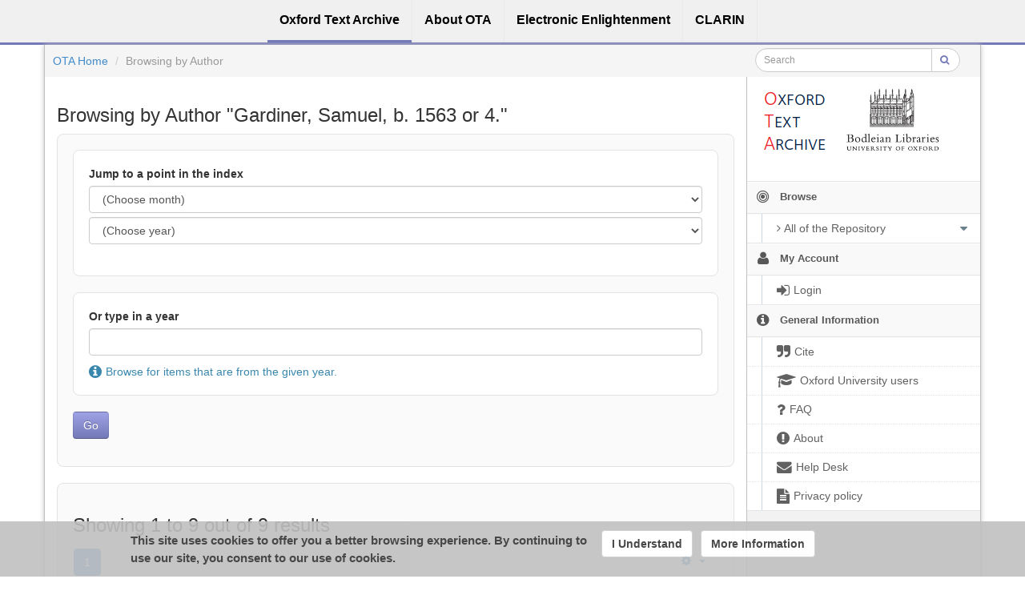

--- FILE ---
content_type: text/html;charset=utf-8
request_url: https://ota.bodleian.ox.ac.uk/repository/xmlui/browse?sort_by=2&page=1&rpp=20&type=author&value=Gardiner,%20Samuel,%20b.%201563%20or%204.&order=ASC
body_size: 9000
content:
<?xml version="1.0" encoding="UTF-8"?>
<!DOCTYPE html><!DOCTYPE html PUBLIC "-//W3C//DTD XHTML 1.0 Strict//EN" "http://www.w3.org/TR/xhtml1/DTD/xhtml1-strict.dtd">
<html xmlns="http://www.w3.org/1999/xhtml">
<head>
<meta content="text/html; charset=UTF-8" http-equiv="Content-Type" />
<meta content="IE=edge,chrome=1" http-equiv="X-UA-Compatible" />
<meta content="width=device-width, initial-scale=1.0" name="viewport" />
<link rel="shortcut icon" href="/repository/xmlui/themes/OTA/images/favicon.ico" />
<meta name="Generator" content="DSpace 5.11-SNAPSHOT" />
<link media="screen" href="/repository/xmlui/themes/OTA/lib/css/lindat.css" rel="stylesheet" />
<link media="screen" href="/repository/xmlui/themes/OTA/lib/bootstrap/css/bootstrap.min.css" rel="stylesheet" />
<link media="screen" href="/repository/xmlui/themes/OTA/lib/bootstrap/css/font-awesome.min.css" rel="stylesheet" />
<link media="screen" href="/repository/xmlui/themes/OTA/lib/bootstrap/css/ufal-theme.css" rel="stylesheet" />
<link media="screen" href="/repository/xmlui/themes/OTA/lib/bootstrap/css/repository.css" rel="stylesheet" />
<link media="print" href="/repository/xmlui/themes/OTA/lib/css/print.css" rel="stylesheet" />
<link type="application/opensearchdescription+xml" rel="search" href="https://ota.bodleian.ox.ac.uk:443/repository/xmlui/open-search/description.xml" title="OTA" />
<script type="text/javascript">
                
                // Clear default text of emty text areas on focus
                function tFocus(element) {
                    if (element.value == ' '){
                        element.value='';
                    }
                }
                
                // Clear default text of emty text areas on submit
                function tSubmit(form) {
                    var defaultedElements = document.getElementsByTagName("textarea");
                    for (var i=0; i != defaultedElements.length; i++){
                        if (defaultedElements[i].value == ' '){
                            defaultedElements[i].value='';
                        }
                    }
                }
                
                // Disable pressing 'enter' key to submit a form (otherwise pressing 'enter' causes a submission to start over)
                function disableEnterKey(e) {
                    var key;
                    if(window.event)
                        key = window.event.keyCode; //Internet Explorer
                    else
                        key = e.which; //Firefox and Netscape
        
                    if(key == 13) //if "Enter" pressed, then disable!
                        return false;
                    else
                        return true;
                }
        
                function FnArray() {
                    this.funcs = new Array;
                }
        
                FnArray.prototype.add = function(f) {
                    if( typeof f!= "function" ) {
                        f = new Function(f);
                    }
                    this.funcs[this.funcs.length] = f;
                };
        
                FnArray.prototype.execute = function() {
                    for( var i=0; i<this.funcs.length; i++ ){
                        this.funcs[i]();
                    }
                };
        
                var runAfterJSImports = new FnArray();
            </script>
<title>Browsing  by Author "Gardiner, Samuel, b. 1563 or 4."</title>
<link rel="stylesheet" type="text/css" href="https://ota.bodleian.ox.ac.uk/aai/discojuice/discojuice.css" />
</head><!--[if lt IE 7 ]> <body class="ie6"> <![endif]-->
                <!--[if IE 7 ]>    <body id="lindat-repository" class="ie7"> <![endif]-->
                <!--[if IE 8 ]>    <body id="lindat-repository" class="ie8"> <![endif]-->
                <!--[if IE 9 ]>    <body id="lindat-repository" class="ie9"> <![endif]-->
                <!--[if (gt IE 9)|!(IE)]><!--><body id="lindat-repository"><!--<![endif]-->
<nav class="lindat-header lindat-common" role="navigation" data-version="1.4.2" data-build="20beb3e08729775193fd98f1e7e758639b92d830">
  <button type="button" class="lindat-menu-btn" onclick="document.querySelector('.lindat-menu').classList.toggle('lindat-open')">
    <span class="lindat-menu-icon">
      <span class="lindat-icon-bar"> </span>
      <span class="lindat-icon-bar"> </span>
      <span class="lindat-icon-bar"> </span>
    </span>
  </button>
  <ul class="lindat-menu">
    <li class="lindat-repository-item">
      <a href="/repository/xmlui/">
<span>Oxford Text Archive</span>
</a>
    </li>
    <li class="lindat-about-item">
      <a href="/repository/xmlui/page/about">
<span>About OTA</span>
</a>
    </li>
    <li class="lindat-pmltq-item">
      <a href="https://www.e-enlightenment.com/">
<span>Electronic Enlightenment</span>
</a>
    </li>
    <li class="lindat-clarin-menu">
      <a href="http://www.clarin.eu/">
<span>CLARIN</span>
</a>
    </li>
  </ul>
</nav>
<nav class="navbar-fixed-top">
<div class="container-fluid">
<ul class="nav navbar-nav navbar-right">
<li />
</ul>
<ul class="nav navbar-nav navbar-left">
<li />
</ul>
</div>
</nav>
<div class="container-fluid">
<div class="container">
<div class="row">
<ul style="padding: 10px;" class="breadcrumb no-radius no-margin">
<li class="">
<a href="/repository/xmlui/">OTA Home</a>
</li>
<li class="active">Browsing  by Author</li>
<div class="col-xs-12 visible-xs"> </div>
<form method="post" style="top: -6px;" class="pull-right col-sm-3" action="/repository/xmlui/discover">
<div class="input-group input-group-sm">
<input placeholder="Search" class="form-control small-search-input" type="text" name="query" />
<span class="input-group-btn">
<button type="submit" name="submit" class="btn small-search-btn btn-default">
<i style="color: #7479B8;" class="fa fa-search"> </i>
</button>
</span>
</div>
</form>
</ul>
</div>
<div style="margin-top: 5px;" class="visible-xs text-center">
<button style="border-radius: 30px; width: 100%;" class="btn btn-default btn-sm" type="button" id="showhidemenu">
<i class="fa fa-align-justify"> </i> Show/Hide Menu
			</button>
</div>
<div class="row contents">
<div class="sidebar col-sm-3 col-xs-12 hidden-xs" id="options-menu">
<ul class="nav nav-list">
<li class="always-open hidden-xs">
<div class="clearfix" style="background-color: #FFFFFF;">
<div style="height: 130px; position: relative;" class="col-sm-5">
<a href="/">
<img src="/images/OTA-logo_112.png" style="position: absolute; top: 0px; bottom: 0px; left: 0px; right: 0px; padding: 0;" class="img-responsive" alt="Oxford Text Archive" />
</a>
</div>
<div style="height: 130px; position: relative;" class="col-sm-5">
<a href="https://www.bodleian.ox.ac.uk/">
<img src="/images/bodleian-logo.jpg" style="position: absolute; top: 15px; bottom: 0px; left: 0px; right: 0px; padding: 0;" class="img-responsive" alt="Bodleian Libraries" />
</a>
</div>
</div>
</li>
<li class="always-open">
<a onclick="return false;" style="cursor: default;" href="#">
<i class="fa fa-bullseye  fa-lg"> </i>
<span class="menu-text">Browse</span>
<b xmlns:confman="org.dspace.core.ConfigurationManager" class="arrow fa fa-caret-down"> </b>
</a>
<ul class="submenu">
<li class="">
<a class="dropdown-toggle" href="#">
<i class="fa fa-caret-right"> </i>
<span class="menu-text">
<i class="fa fa-angle-right"> </i>All of the Repository</span>
<b xmlns:confman="org.dspace.core.ConfigurationManager" class="arrow fa fa-caret-down"> </b>
</a>
<ul class="submenu">
<li>
<a href="/repository/xmlui/browse?type=title" class="">
<i class="fa fa-angle-right"> </i>
<span class="menu-text">Titles</span>
</a>
</li>
<li>
<a href="/repository/xmlui/browse?type=author" class="">
<i class="fa fa-angle-right"> </i>
<span class="menu-text">Authors</span>
</a>
</li>
<li>
<a href="/repository/xmlui/browse?type=subject" class="">
<i class="fa fa-angle-right"> </i>
<span class="menu-text">Subjects</span>
</a>
</li>
<li>
<a href="/repository/xmlui/browse?type=created" class="">
<i class="fa fa-angle-right"> </i>
<span class="menu-text">Dates of publication</span>
</a>
</li>
<li>
<a href="/repository/xmlui/browse?type=date_range" class="">
<i class="fa fa-angle-right"> </i>
<span class="menu-text">Date ranges</span>
</a>
</li>
<li>
<a href="/repository/xmlui/browse?type=language" class="">
<i class="fa fa-angle-right"> </i>
<span class="menu-text">Languages</span>
</a>
</li>
<li>
<a href="/repository/xmlui/browse?type=type" class="">
<i class="fa fa-angle-right"> </i>
<span class="menu-text">Resource Types</span>
</a>
</li>
<li>
<a href="/repository/xmlui/browse?type=ota_collection" class="">
<i class="fa fa-angle-right"> </i>
<span class="menu-text">Collections</span>
</a>
</li>
<li>
<a href="/repository/xmlui/browse?type=rights" class="">
<i class="fa fa-angle-right"> </i>
<span class="menu-text">Rights Labels</span>
</a>
</li>
</ul>
</li>
</ul>
</li>
<li class="always-open">
<a onclick="return false;" style="cursor: default;" href="#">
<i class="fa fa-user fa-lg"> </i>
<span class="menu-text">My Account</span>
<b xmlns:confman="org.dspace.core.ConfigurationManager" class="arrow fa fa-caret-down"> </b>
</a>
<ul class="submenu">
<li>
<a href="/repository/xmlui/login" class="signon">
<i class="fa fa-caret-right"> </i>
<span class="menu-text">
<i class="fa fa-sign-in fa-lg"> </i>Login</span>
</a>
</li>
</ul>
</li>
<li class="always-open">
<a onclick="return false;" style="cursor: default;" href="#">
<i class="fa fa-info-circle fa-lg"> </i>
<span class="menu-text">General Information</span>
<b xmlns:confman="org.dspace.core.ConfigurationManager" class="arrow fa fa-caret-down"> </b>
</a>
<ul class="submenu">
<li>
<a href="/repository/xmlui/page/cite" class="">
<i class="fa fa-caret-right"> </i>
<span class="menu-text">
<i class="fa fa-quote-right fa-lg"> </i>Cite</span>
</a>
</li>
<li>
<a href="/repository/xmlui/page/oxford" class="">
<i class="fa fa-caret-right"> </i>
<span class="menu-text">
<i class="fa fa-mortar-board fa-lg"> </i>Oxford University users</span>
</a>
</li>
<li>
<a href="/repository/xmlui/page/faq" class="">
<i class="fa fa-caret-right"> </i>
<span class="menu-text">
<i class="fa fa-question fa-lg"> </i>FAQ</span>
</a>
</li>
<li>
<a href="/repository/xmlui/page/about" class="">
<i class="fa fa-caret-right"> </i>
<span class="menu-text">
<i class="fa fa-exclamation-circle fa-lg"> </i>About</span>
</a>
</li>
<li>
<a href="mailto:ota@bodleian.ox.ac.uk" class="helpdesk">
<i class="fa fa-caret-right"> </i>
<span class="menu-text">
<i class="fa fa-envelope fa-lg"> </i>Help Desk</span>
</a>
</li>
<li>
<a href="/repository/xmlui/page/privacy" class="">
<i class="fa fa-caret-right"> </i>
<span class="menu-text">
<i class="fa fa-file-text fa-lg"> </i>Privacy policy</span>
</a>
</li>
</ul>
</li>
</ul>
</div>
<div class="sidebar col-sm-3 placeholder col-xs-12 hidden-xs"> </div>
<div class="col-sm-9" id="main-contents">
<div id="aspect_artifactbrowser_ConfigurableBrowse_div_browse-by-author" class=" primary">
<h3 class="">Browsing  by Author "Gardiner, Samuel, b. 1563 or 4."</h3>
<form id="aspect_artifactbrowser_ConfigurableBrowse_div_browse-navigation" class=" secondary navigation" action="browse" method="post" onsubmit="javascript:tSubmit(this);">
<div xmlns="" xmlns:oreatom="http://www.openarchives.org/ore/atom/" xmlns:ore="http://www.openarchives.org/ore/terms/" xmlns:atom="http://www.w3.org/2005/Atom" class="&#10;                container-fluid inline hidden">
<input xmlns="http://www.w3.org/1999/xhtml" id="aspect_artifactbrowser_ConfigurableBrowse_field_rpp" class="form-control " name="rpp" type="hidden" value="20" />
<input xmlns="http://www.w3.org/1999/xhtml" id="aspect_artifactbrowser_ConfigurableBrowse_field_sort_by" class="form-control " name="sort_by" type="hidden" value="2" />
<input xmlns="http://www.w3.org/1999/xhtml" id="aspect_artifactbrowser_ConfigurableBrowse_field_type" class="form-control " name="type" type="hidden" value="author" />
<input xmlns="http://www.w3.org/1999/xhtml" id="aspect_artifactbrowser_ConfigurableBrowse_field_value" class="form-control " name="value" type="hidden" value="Gardiner, Samuel, b. 1563 or 4." />
<input xmlns="http://www.w3.org/1999/xhtml" id="aspect_artifactbrowser_ConfigurableBrowse_field_etal" class="form-control " name="etal" type="hidden" value="-1" />
<input xmlns="http://www.w3.org/1999/xhtml" id="aspect_artifactbrowser_ConfigurableBrowse_field_order" class="form-control " name="order" type="hidden" value="ASC" />
</div>
<div id="aspect_artifactbrowser_ConfigurableBrowse_list_jump-date" class="well well-light">
<ol class="unstyled">
<li class="form-group well well-white">
<label class="control-label" for="aspect_artifactbrowser_ConfigurableBrowse_field_month-year">Jump to a point in the index</label>
<div class="form-group">
<span>
<select id="aspect_artifactbrowser_ConfigurableBrowse_field_month" class="form-control" name="month">
<option value="-1">(Choose month)</option>
<option value="1">January</option>
<option value="2">February</option>
<option value="3">March</option>
<option value="4">April</option>
<option value="5">May</option>
<option value="6">June</option>
<option value="7">July</option>
<option value="8">August</option>
<option value="9">September</option>
<option value="10">October</option>
<option value="11">November</option>
<option value="12">December</option>
</select>
</span>
<span>
<select id="aspect_artifactbrowser_ConfigurableBrowse_field_year" class="form-control" name="year">
<option value="-1">(Choose year)</option>
<option value="2026">2026</option>
<option value="2025">2025</option>
<option value="2024">2024</option>
<option value="2023">2023</option>
<option value="2022">2022</option>
<option value="2021">2021</option>
<option value="2020">2020</option>
<option value="2019">2019</option>
<option value="2018">2018</option>
<option value="2017">2017</option>
<option value="2016">2016</option>
<option value="2015">2015</option>
<option value="2010">2010</option>
<option value="2005">2005</option>
<option value="2000">2000</option>
<option value="1995">1995</option>
<option value="1990">1990</option>
<option value="1980">1980</option>
<option value="1970">1970</option>
<option value="1960">1960</option>
<option value="1950">1950</option>
<option value="1940">1940</option>
<option value="1930">1930</option>
</select>
</span>
</div>
</li>
<li class="form-group well well-white">
<label class="control-label" for="aspect_artifactbrowser_ConfigurableBrowse_field_starts_with">Or type in a year</label>
<div>
<input id="aspect_artifactbrowser_ConfigurableBrowse_field_starts_with" class="form-control " name="starts_with" type="text" value="" title="Browse for items that are from the given year." />
<div style="margin-bottom: 0px; margin-top: 5px;" class="text-info">
<i class="fa fa-info-circle fa-lg"> </i>Browse for items that are from the given year.</div>
</div>
</li>
<li class="form-group">
<div>
<input id="aspect_artifactbrowser_ConfigurableBrowse_field_submit" class="btn btn-repository" name="submit" type="submit" value="Go" />
</div>
</li>
</ol>
</div>
</form>
<div id="aspect_artifactbrowser_ConfigurableBrowse_div_browse-by-author-results" class="well well-light primary">
<h3 class="">Showing 1 to 9 out of 9 results</h3>
<div style="margin: 0px; box-shadow: none; background: none;" class="navbar">
<div class="navbar-inner">
<div style="float: left;">
<ul class="pagination">
<li class="page-link active">
<a onclick="return false;" href="#">1</a>
</li>
</ul>
</div>
<ul class="nav pull-right">
<li class="dropdown">
<a data-toggle="dropdown" class="dropdown-toggle" href="#">
<i class="fa fa-gear"> </i>
<b class="caret"> </b>
</a>
<ul xmlns:confman="org.dspace.core.ConfigurationManager" class="dropdown-menu">
<li>
<h6 style="padding: 0 0 0 10px; margin: 0"> Sort by: </h6>
</li>
<li>
<a href="browse?sort_by=1&amp;page=1&amp;rpp=20&amp;type=author&amp;value=Gardiner, Samuel, b. 1563 or 4.&amp;order=ASC">title</a>
</li>
<li class="disabled">
<a>
<i class="fa fa-check"> </i>Date of publication</a>
</li>
<li class="divider"> </li>
<li>
<h6 style="padding: 0 0 0 10px; margin: 0"> Order: </h6>
</li>
<li class="disabled">
<a>
<i class="fa fa-check"> </i>ascending</a>
</li>
<li>
<a href="browse?page=1&amp;rpp=20&amp;sort_by=2&amp;type=author&amp;value=Gardiner, Samuel, b. 1563 or 4.&amp;order=DESC">descending</a>
</li>
<li class="divider"> </li>
<li>
<h6 style="padding: 0 0 0 10px; margin: 0"> Results: </h6>
</li>
<li>
<a href="browse?page=1&amp;rpp=5&amp;sort_by=2&amp;type=author&amp;value=Gardiner, Samuel, b. 1563 or 4.&amp;order=ASC">5</a>
</li>
<li>
<a href="browse?page=1&amp;rpp=10&amp;sort_by=2&amp;type=author&amp;value=Gardiner, Samuel, b. 1563 or 4.&amp;order=ASC">10</a>
</li>
<li class="disabled">
<a>
<i class="fa fa-check"> </i>20</a>
</li>
<li>
<a href="browse?page=1&amp;rpp=40&amp;sort_by=2&amp;type=author&amp;value=Gardiner, Samuel, b. 1563 or 4.&amp;order=ASC">40</a>
</li>
<li>
<a href="browse?page=1&amp;rpp=60&amp;sort_by=2&amp;type=author&amp;value=Gardiner, Samuel, b. 1563 or 4.&amp;order=ASC">60</a>
</li>
<li>
<a href="browse?page=1&amp;rpp=80&amp;sort_by=2&amp;type=author&amp;value=Gardiner, Samuel, b. 1563 or 4.&amp;order=ASC">80</a>
</li>
<li>
<a href="browse?page=1&amp;rpp=100&amp;sort_by=2&amp;type=author&amp;value=Gardiner, Samuel, b. 1563 or 4.&amp;order=ASC">100</a>
</li>
</ul>
</li>
</ul>
</div>
</div>
<ul xmlns:oreatom="http://www.openarchives.org/ore/atom/" xmlns:ore="http://www.openarchives.org/ore/terms/" xmlns:atom="http://www.w3.org/2005/Atom" class="no-margin no-padding">
<!-- External Metadata URL: cocoon://metadata/handle/20.500.12024/A01450/mets.xml?sections=dmdSec,amdSec&fileGrpTypes=THUMBNAIL-->
<li xmlns="" class="item-box">
<div class="item-type">Text</div>
<div class="item-branding label">EEBO-TCP (Phase 2)</div>
<img onerror="this.src='/repository/xmlui/themes/OTA/images/mime/application-x-zerosize.png'" alt="Text" class="artifact-icon pull-right" src="/repository/xmlui/themes/OTAHome/lib/images/Text.png" />
<div class="artifact-title">
<a href="/repository/xmlui/handle/20.500.12024/A01450">The cognizance of a true Christian or the outward markes whereby he may be the better knowne: consisting especially in these two duties: fasting and giuing of almes: verie needfull for these difficult times. Diuided into two seuerall treatises. Published by Samuel Gardiner, Batcheler of Diuinitie</a>
</div>
<div class="publisher-date">
<strong>Date of publication:</strong>
<br />
<span class="date">1597</span>
</div>
<div class="artifact-info">
<span class="Z3988 hidden" title="ctx_ver=Z39.88-2004&amp;rft_val_fmt=info%3Aofi%2Ffmt%3Akev%3Amtx%3Adc&amp;rft_id=ota%3AA01450&amp;rft_id=http%3A%2F%2Fpurl.ox.ac.uk%2Fota%2FA01450&amp;rft_id=http%3A%2F%2Fhdl.handle.net%2F20.500.12024%2FA01450&amp;rft_id=STC+11573&amp;rft_id=ESTC+S102818&amp;rfr_id=info%3Asid%2Fdspace.org%3Arepository&amp;rft.has=yes&amp;rft.files=906534&amp;rft.files=4&amp;rft.identifier=STC+11573&amp;rft.identifier=ESTC+S102818">
                ﻿ 
            </span>
<div class="author-head">Author(s):</div>
<div class="author">
<span>
<a href="/repository/xmlui/browse?value=Gardiner, Samuel, b. 1563 or 4.&amp;type=author">Gardiner, Samuel, b. 1563 or 4.</a>
</span>
</div>
</div>
<div class="artifact-abstract-head">
                    Description:
                </div>
<div class="artifact-abstract">The pages between 185 and 186 are numbered 182, 178. Reproduction of the original in the Henry E. Huntington Library and Art Gallery.</div>
<div style="margin-bottom: 20px;" class="label label-info">
<i class="fa fa-paperclip"> </i>This item contains 4 files (885.29
KB).</div>
<div style="height: 20px;" class="visible-xs"> </div>
<div class="item-label PUB">
<span title="Publicly Available">Publicly Available</span>
</div>
</li>
<li xmlns="" style="list-style: none;">
<hr />
</li>
<!-- External Metadata URL: cocoon://metadata/handle/20.500.12024/A01453/mets.xml?sections=dmdSec,amdSec&fileGrpTypes=THUMBNAIL-->
<li xmlns="" class="item-box">
<div class="item-type">Text</div>
<div class="item-branding label">EEBO-TCP (Phase 2)</div>
<img onerror="this.src='/repository/xmlui/themes/OTA/images/mime/application-x-zerosize.png'" alt="Text" class="artifact-icon pull-right" src="/repository/xmlui/themes/OTAHome/lib/images/Text.png" />
<div class="artifact-title">
<a href="/repository/xmlui/handle/20.500.12024/A01453">The portraitur of the prodigal sonne liuelie set forth in a three-fold discourse.1. Of his progresse. 2 Of his regresse. 3. Of his ioyfull welcome home. Published by Samuell Gardiner Batchler [sic] of Diuinitie.</a>
</div>
<div class="publisher-date">
<strong>Date of publication:</strong>
<br />
<span class="date">1599</span>
</div>
<div class="artifact-info">
<span class="Z3988 hidden" title="ctx_ver=Z39.88-2004&amp;rft_val_fmt=info%3Aofi%2Ffmt%3Akev%3Amtx%3Adc&amp;rft_id=ota%3AA01453&amp;rft_id=http%3A%2F%2Fpurl.ox.ac.uk%2Fota%2FA01453&amp;rft_id=http%3A%2F%2Fhdl.handle.net%2F20.500.12024%2FA01453&amp;rft_id=STC+11579&amp;rft_id=ESTC+S105696&amp;rfr_id=info%3Asid%2Fdspace.org%3Arepository&amp;rft.has=yes&amp;rft.files=1558166&amp;rft.files=4&amp;rft.identifier=STC+11579&amp;rft.identifier=ESTC+S105696">
                ﻿ 
            </span>
<div class="author-head">Author(s):</div>
<div class="author">
<span>
<a href="/repository/xmlui/browse?value=Gardiner, Samuel, b. 1563 or 4.&amp;type=author">Gardiner, Samuel, b. 1563 or 4.</a>
</span>
</div>
</div>
<div class="artifact-abstract-head">
                    Description:
                </div>
<div class="artifact-abstract">The words "1. Of his progresse. .. home." are bracketed together on the title page. Printer's name from STC. With a final colophon leaf. Reproduction of the original in the Henry E. Huntington Library and Art Gallery.</div>
<div style="margin-bottom: 20px;" class="label label-info">
<i class="fa fa-paperclip"> </i>This item contains 4 files (1.49
MB).</div>
<div style="height: 20px;" class="visible-xs"> </div>
<div class="item-label PUB">
<span title="Publicly Available">Publicly Available</span>
</div>
</li>
<li xmlns="" style="list-style: none;">
<hr />
</li>
<!-- External Metadata URL: cocoon://metadata/handle/20.500.12024/A01452/mets.xml?sections=dmdSec,amdSec&fileGrpTypes=THUMBNAIL-->
<li xmlns="" class="item-box">
<div class="item-type">Text</div>
<div class="item-branding label">EEBO-TCP (Phase 2)</div>
<img onerror="this.src='/repository/xmlui/themes/OTA/images/mime/application-x-zerosize.png'" alt="Text" class="artifact-icon pull-right" src="/repository/xmlui/themes/OTAHome/lib/images/Text.png" />
<div class="artifact-title">
<a href="/repository/xmlui/handle/20.500.12024/A01452">a pearle of price or, The best purchase For which the spirituall marchant Ieweller selleth all his temporalls. By Samuel Gardiner, Batchellor of Diuinitie.</a>
</div>
<div class="publisher-date">
<strong>Date of publication:</strong>
<br />
<span class="date">1600</span>
</div>
<div class="artifact-info">
<span class="Z3988 hidden" title="ctx_ver=Z39.88-2004&amp;rft_val_fmt=info%3Aofi%2Ffmt%3Akev%3Amtx%3Adc&amp;rft_id=ota%3AA01452&amp;rft_id=http%3A%2F%2Fpurl.ox.ac.uk%2Fota%2FA01452&amp;rft_id=http%3A%2F%2Fhdl.handle.net%2F20.500.12024%2FA01452&amp;rft_id=STC+11578&amp;rft_id=ESTC+S118892&amp;rfr_id=info%3Asid%2Fdspace.org%3Arepository&amp;rft.has=yes&amp;rft.files=922192&amp;rft.files=4&amp;rft.identifier=STC+11578&amp;rft.identifier=ESTC+S118892">
                ﻿ 
            </span>
<div class="author-head">Author(s):</div>
<div class="author">
<span>
<a href="/repository/xmlui/browse?value=Gardiner, Samuel, b. 1563 or 4.&amp;type=author">Gardiner, Samuel, b. 1563 or 4.</a>
</span>
</div>
</div>
<div class="artifact-abstract-head">
                    Description:
                </div>
<div class="artifact-abstract">Printer's name from STC. Running title reads: The best purchase of the true hidden treasure. Reproduction of the original in the British Library.</div>
<div style="margin-bottom: 20px;" class="label label-info">
<i class="fa fa-paperclip"> </i>This item contains 4 files (900.58
KB).</div>
<div style="height: 20px;" class="visible-xs"> </div>
<div class="item-label PUB">
<span title="Publicly Available">Publicly Available</span>
</div>
</li>
<li xmlns="" style="list-style: none;">
<hr />
</li>
<!-- External Metadata URL: cocoon://metadata/handle/20.500.12024/A01455/mets.xml?sections=dmdSec,amdSec&fileGrpTypes=THUMBNAIL-->
<li xmlns="" class="item-box">
<div class="item-type">Text</div>
<div class="item-branding label">EEBO-TCP (Phase 2)</div>
<img onerror="this.src='/repository/xmlui/themes/OTA/images/mime/application-x-zerosize.png'" alt="Text" class="artifact-icon pull-right" src="/repository/xmlui/themes/OTAHome/lib/images/Text.png" />
<div class="artifact-title">
<a href="/repository/xmlui/handle/20.500.12024/A01455">A sermon preached at Paules Crosse the 9. of Iune. 1605 Vpon the 20. of the Reuelation the 12. vers. treating of these seuerall heads. 1. Of the resurrection of the flesh. 2. Of the iudgement of the quicke and dead. 3. Of the communion of saints, 4. Of euerlasting life. By Samuell Gardnier [sic], Doct. of Diuinitie.</a>
</div>
<div class="publisher-date">
<strong>Date of publication:</strong>
<br />
<span class="date">1605</span>
</div>
<div class="artifact-info">
<span class="Z3988 hidden" title="ctx_ver=Z39.88-2004&amp;rft_val_fmt=info%3Aofi%2Ffmt%3Akev%3Amtx%3Adc&amp;rft_id=ota%3AA01455&amp;rft_id=http%3A%2F%2Fpurl.ox.ac.uk%2Fota%2FA01455&amp;rft_id=http%3A%2F%2Fhdl.handle.net%2F20.500.12024%2FA01455&amp;rft_id=STC+11581&amp;rft_id=ESTC+S118176&amp;rfr_id=info%3Asid%2Fdspace.org%3Arepository&amp;rft.has=yes&amp;rft.files=306139&amp;rft.files=4&amp;rft.identifier=STC+11581&amp;rft.identifier=ESTC+S118176">
                ﻿ 
            </span>
<div class="author-head">Author(s):</div>
<div class="author">
<span>
<a href="/repository/xmlui/browse?value=Gardiner, Samuel, b. 1563 or 4.&amp;type=author">Gardiner, Samuel, b. 1563 or 4.</a>
</span>
</div>
</div>
<div class="artifact-abstract-head">
                    Description:
                </div>
<div class="artifact-abstract">Printer's name from STC. Signatures: A-H⁴ I² . Reproduction of the original in the Jesus College (University of Cambridge). Library.</div>
<div style="margin-bottom: 20px;" class="label label-info">
<i class="fa fa-paperclip"> </i>This item contains 4 files (298.96
KB).</div>
<div style="height: 20px;" class="visible-xs"> </div>
<div class="item-label PUB">
<span title="Publicly Available">Publicly Available</span>
</div>
</li>
<li xmlns="" style="list-style: none;">
<hr />
</li>
<!-- External Metadata URL: cocoon://metadata/handle/20.500.12024/B13698/mets.xml?sections=dmdSec,amdSec&fileGrpTypes=THUMBNAIL-->
<li xmlns="" class="item-box">
<div class="item-type">Text</div>
<div class="item-branding label">EEBO-TCP (Phase 2)</div>
<img onerror="this.src='/repository/xmlui/themes/OTA/images/mime/application-x-zerosize.png'" alt="Text" class="artifact-icon pull-right" src="/repository/xmlui/themes/OTAHome/lib/images/Text.png" />
<div class="artifact-title">
<a href="/repository/xmlui/handle/20.500.12024/B13698">A dialogue or conference betweene Irenæus and Antimachus, about the rites and ceremonies of the Church of England: by Samuel Gardiner, Doctor of Diuinitie</a>
</div>
<div class="publisher-date">
<strong>Date of publication:</strong>
<br />
<span class="date">1605</span>
</div>
<div class="artifact-info">
<span class="Z3988 hidden" title="ctx_ver=Z39.88-2004&amp;rft_val_fmt=info%3Aofi%2Ffmt%3Akev%3Amtx%3Adc&amp;rft_id=ota%3AB13698&amp;rft_id=http%3A%2F%2Fpurl.ox.ac.uk%2Fota%2FB13698&amp;rft_id=http%3A%2F%2Fhdl.handle.net%2F20.500.12024%2FB13698&amp;rft_id=STC+11575&amp;rft_id=ESTC+S102819&amp;rfr_id=info%3Asid%2Fdspace.org%3Arepository&amp;rft.has=yes&amp;rft.files=468770&amp;rft.files=4&amp;rft.identifier=STC+11575&amp;rft.identifier=ESTC+S102819">
                ﻿ 
            </span>
<div class="author-head">Author(s):</div>
<div class="author">
<span>
<a href="/repository/xmlui/browse?value=Gardiner, Samuel, b. 1563 or 4.&amp;type=author">Gardiner, Samuel, b. 1563 or 4.</a>
</span>
</div>
</div>
<div class="artifact-abstract-head">
                    Description:
                </div>
<div class="artifact-abstract">"Bradock pr[inted]. quires A-D, Simmes the rest"--STC. Signatures: A-H⁴ I² . Running title reads: Of the rites and ceremonies of the Church of England. Reproduction of the original in the British Library.</div>
<div style="margin-bottom: 20px;" class="label label-info">
<i class="fa fa-paperclip"> </i>This item contains 4 files (457.78
KB).</div>
<div style="height: 20px;" class="visible-xs"> </div>
<div class="item-label PUB">
<span title="Publicly Available">Publicly Available</span>
</div>
</li>
<li xmlns="" style="list-style: none;">
<hr />
</li>
<!-- External Metadata URL: cocoon://metadata/handle/20.500.12024/A01449/mets.xml?sections=dmdSec,amdSec&fileGrpTypes=THUMBNAIL-->
<li xmlns="" class="item-box">
<div class="item-type">Text</div>
<div class="item-branding label">EEBO-TCP (Phase 2)</div>
<img onerror="this.src='/repository/xmlui/themes/OTA/images/mime/application-x-zerosize.png'" alt="Text" class="artifact-icon pull-right" src="/repository/xmlui/themes/OTAHome/lib/images/Text.png" />
<div class="artifact-title">
<a href="/repository/xmlui/handle/20.500.12024/A01449">A booke of angling, or fishing Wherein is shewed, by conference with scriptures, the agreement betweene the fishermen, fishes, fishing of both natures temporall, and spirtuall. By Samuel Gardiner Doctor of Diuinitie.</a>
</div>
<div class="publisher-date">
<strong>Date of publication:</strong>
<br />
<span class="date">1606</span>
</div>
<div class="artifact-info">
<span class="Z3988 hidden" title="ctx_ver=Z39.88-2004&amp;rft_val_fmt=info%3Aofi%2Ffmt%3Akev%3Amtx%3Adc&amp;rft_id=ota%3AA01449&amp;rft_id=http%3A%2F%2Fpurl.ox.ac.uk%2Fota%2FA01449&amp;rft_id=http%3A%2F%2Fhdl.handle.net%2F20.500.12024%2FA01449&amp;rft_id=STC+11572&amp;rft_id=ESTC+S115164&amp;rfr_id=info%3Asid%2Fdspace.org%3Arepository&amp;rft.has=yes&amp;rft.files=720095&amp;rft.files=4&amp;rft.identifier=STC+11572&amp;rft.identifier=ESTC+S115164">
                ﻿ 
            </span>
<div class="author-head">Author(s):</div>
<div class="author">
<span>
<a href="/repository/xmlui/browse?value=Gardiner, Samuel, b. 1563 or 4.&amp;type=author">Gardiner, Samuel, b. 1563 or 4.</a>
</span>
</div>
</div>
<div class="artifact-abstract-head">
                    Description:
                </div>
<div class="artifact-abstract">Reproduction of the original in the Bodleian Library.</div>
<div style="margin-bottom: 20px;" class="label label-info">
<i class="fa fa-paperclip"> </i>This item contains 4 files (703.22
KB).</div>
<div style="height: 20px;" class="visible-xs"> </div>
<div class="item-label PUB">
<span title="Publicly Available">Publicly Available</span>
</div>
</li>
<li xmlns="" style="list-style: none;">
<hr />
</li>
<!-- External Metadata URL: cocoon://metadata/handle/20.500.12024/A01451/mets.xml?sections=dmdSec,amdSec&fileGrpTypes=THUMBNAIL-->
<li xmlns="" class="item-box">
<div class="item-type">Text</div>
<div class="item-branding label">EEBO-TCP (Phase 1)</div>
<img onerror="this.src='/repository/xmlui/themes/OTA/images/mime/application-x-zerosize.png'" alt="Text" class="artifact-icon pull-right" src="/repository/xmlui/themes/OTAHome/lib/images/Text.png" />
<div class="artifact-title">
<a href="/repository/xmlui/handle/20.500.12024/A01451">Doomes-Day booke: or, An alarum for atheistes, a vvatchword for vvorldlinges, a caueat for Christians. By Samuel Gardnier [sic] Doctor of Diuinitie. The contentes the following page sheweth</a>
</div>
<div class="publisher-date">
<strong>Date of publication:</strong>
<br />
<span class="date">1606</span>
</div>
<div class="artifact-info">
<span class="Z3988 hidden" title="ctx_ver=Z39.88-2004&amp;rft_val_fmt=info%3Aofi%2Ffmt%3Akev%3Amtx%3Adc&amp;rft_id=ota%3AA01451&amp;rft_id=http%3A%2F%2Fpurl.ox.ac.uk%2Fota%2FA01451&amp;rft_id=http%3A%2F%2Fhdl.handle.net%2F20.500.12024%2FA01451&amp;rft_id=STC+11576&amp;rft_id=ESTC+S102820&amp;rfr_id=info%3Asid%2Fdspace.org%3Arepository&amp;rft.has=yes&amp;rft.files=4607272&amp;rft.files=4&amp;rft.identifier=STC+11576&amp;rft.identifier=ESTC+S102820&amp;rft.date=1600-1699">
                ﻿ 
            </span>
<div class="author-head">Author(s):</div>
<div class="author">
<span>
<a href="/repository/xmlui/browse?value=Gardiner, Samuel, b. 1563 or 4.&amp;type=author">Gardiner, Samuel, b. 1563 or 4.</a>
</span>
</div>
</div>
<div class="artifact-abstract-head">
                    Description:
                </div>
<div class="artifact-abstract">Printer's name from STC. Reproduction of the original in the Henry E. Huntington Library and Art Gallery.</div>
<div style="margin-bottom: 20px;" class="label label-info">
<i class="fa fa-paperclip"> </i>This item contains 4 files (4.39
MB).</div>
<div style="height: 20px;" class="visible-xs"> </div>
<div class="item-label PUB">
<span title="Publicly Available">Publicly Available</span>
</div>
</li>
<li xmlns="" style="list-style: none;">
<hr />
</li>
<!-- External Metadata URL: cocoon://metadata/handle/20.500.12024/A01456/mets.xml?sections=dmdSec,amdSec&fileGrpTypes=THUMBNAIL-->
<li xmlns="" class="item-box">
<div class="item-type">Text</div>
<div class="item-branding label">EEBO-TCP (Phase 2)</div>
<img onerror="this.src='/repository/xmlui/themes/OTA/images/mime/application-x-zerosize.png'" alt="Text" class="artifact-icon pull-right" src="/repository/xmlui/themes/OTAHome/lib/images/Text.png" />
<div class="artifact-title">
<a href="/repository/xmlui/handle/20.500.12024/A01456">The way to heauen In a sermon deliuered at Saint Maries Spittle on Wednesday in Easter weeke the 27. of March. 1611. By Samuel Gardiner, Doctor of Diuinitie.</a>
</div>
<div class="publisher-date">
<strong>Date of publication:</strong>
<br />
<span class="date">1611</span>
</div>
<div class="artifact-info">
<span class="Z3988 hidden" title="ctx_ver=Z39.88-2004&amp;rft_val_fmt=info%3Aofi%2Ffmt%3Akev%3Amtx%3Adc&amp;rft_id=ota%3AA01456&amp;rft_id=http%3A%2F%2Fpurl.ox.ac.uk%2Fota%2FA01456&amp;rft_id=http%3A%2F%2Fhdl.handle.net%2F20.500.12024%2FA01456&amp;rft_id=STC+11582&amp;rft_id=ESTC+S115875&amp;rfr_id=info%3Asid%2Fdspace.org%3Arepository&amp;rft.has=yes&amp;rft.files=406647&amp;rft.files=4&amp;rft.identifier=STC+11582&amp;rft.identifier=ESTC+S115875">
                ﻿ 
            </span>
<div class="author-head">Author(s):</div>
<div class="author">
<span>
<a href="/repository/xmlui/browse?value=Gardiner, Samuel, b. 1563 or 4.&amp;type=author">Gardiner, Samuel, b. 1563 or 4.</a>
</span>
</div>
</div>
<div class="artifact-abstract-head">
                    Description:
                </div>
<div class="artifact-abstract">Printer's name from STC. Signatures: A-E F⁴ (-F4, blank?). Some pages marked and stained. Reproduction of the original in the British Library.</div>
<div style="margin-bottom: 20px;" class="label label-info">
<i class="fa fa-paperclip"> </i>This item contains 4 files (397.12
KB).</div>
<div style="height: 20px;" class="visible-xs"> </div>
<div class="item-label PUB">
<span title="Publicly Available">Publicly Available</span>
</div>
</li>
<li xmlns="" style="list-style: none;">
<hr />
</li>
<!-- External Metadata URL: cocoon://metadata/handle/20.500.12024/B13700/mets.xml?sections=dmdSec,amdSec&fileGrpTypes=THUMBNAIL-->
<li xmlns="" class="item-box">
<div class="item-type">Text</div>
<div class="item-branding label">EEBO-TCP (Phase 2)</div>
<img onerror="this.src='/repository/xmlui/themes/OTA/images/mime/application-x-zerosize.png'" alt="Text" class="artifact-icon pull-right" src="/repository/xmlui/themes/OTAHome/lib/images/Text.png" />
<div class="artifact-title">
<a href="/repository/xmlui/handle/20.500.12024/B13700">The foundation of the faythfull In a sermon deliuered at Paules Crosse the 17. of Ianuarie. 1610. By Samuel Gardiner, Doctor of Diuinitie.</a>
</div>
<div class="publisher-date">
<strong>Date of publication:</strong>
<br />
<span class="date">1611</span>
</div>
<div class="artifact-info">
<span class="Z3988 hidden" title="ctx_ver=Z39.88-2004&amp;rft_val_fmt=info%3Aofi%2Ffmt%3Akev%3Amtx%3Adc&amp;rft_id=ota%3AB13700&amp;rft_id=http%3A%2F%2Fpurl.ox.ac.uk%2Fota%2FB13700&amp;rft_id=http%3A%2F%2Fhdl.handle.net%2F20.500.12024%2FB13700&amp;rft_id=STC+11577&amp;rft_id=ESTC+S116548&amp;rfr_id=info%3Asid%2Fdspace.org%3Arepository&amp;rft.has=yes&amp;rft.files=323219&amp;rft.files=4&amp;rft.identifier=STC+11577&amp;rft.identifier=ESTC+S116548">
                ﻿ 
            </span>
<div class="author-head">Author(s):</div>
<div class="author">
<span>
<a href="/repository/xmlui/browse?value=Gardiner, Samuel, b. 1563 or 4.&amp;type=author">Gardiner, Samuel, b. 1563 or 4.</a>
</span>
</div>
</div>
<div class="artifact-abstract-head">
                    Description:
                </div>
<div class="artifact-abstract">Printer's name from STC. Signatures: A-E (-E7,8, blank?). Copy catalogued does not contain extra leaf signed A1, with dedication to Archbishop G. Abbot in preface. Reproduction of the original in the Bodleian Library.</div>
<div style="margin-bottom: 20px;" class="label label-info">
<i class="fa fa-paperclip"> </i>This item contains 4 files (315.64
KB).</div>
<div style="height: 20px;" class="visible-xs"> </div>
<div class="item-label PUB">
<span title="Publicly Available">Publicly Available</span>
</div>
</li>
<li xmlns="" style="list-style: none;">
<hr />
</li>
</ul>
</div>
</div>
</div>
</div>
</div>
</div>
<a id="repository_path" class="hidden" href="/repository/xmlui"> </a>
<!-- FOOTER -->
<div class="lindat-common lindat-footer">
  <div class="lindat-footer-main">
    <div class="lindat-footer-content lindat-container">
      <div class="lindat-footer-text">
        <div class="lindat-footer-text1">
           <h1>Local Connections</h1>
  <ul>
<li>
<a href="http://www.e-enlightenment.com/">Electronic Enlightenment</a>
</li>
    <li>
<a href="https://www.bodleian.ox.ac.uk/">Bodleian Libraries</a>
</li>
    <li>
<a href="http://www.ox.ac.uk/">University of Oxford</a>
</li>
    </ul>
    <p>The Oxford Text Archive is part of the Bodleian Libraries</p>
    <p>
<a href="/repository/xmlui/htmlmap">Sitemap</a>
</p>
        </div>
        <div class="lindat-footer-text2">
          <h1>Repository</h1>
  <ul>
<li>
<a href="/repository/xmlui">Home page</a>
</li>
    <li>
<a href="/repository/xmlui/page/about">About OTA</a>
</li>
    <li>
<a href="/repository/xmlui/page/faq">FAQ</a>
</li>
    <li>
<a href="mailto:ota@bodleian.ox.ac.uk">Contact (email)</a>
</li>
    <li>
<a href="/repository/xmlui/page/privacy">Privacy policy</a>
</li>
    </ul>
        </div>


        <div class="lindat-footer-text3">
          <h1>CLARIN Community Connections</h1>
  <ul>
    <li>
<a href="https://www.clarin.ac.uk/">CLARIN-UK</a>
</li>
    <li>
<a href="https://www.clarin.eu/">CLARIN</a>
</li>
    <li>
<a href="https://lindat.mff.cuni.cz/en">LINDAT/CLARIN</a>
</li>
  </ul>
    <p>Powered by CLARIN DSpace</p>
        </div>
      </div>
</div>
<div class="lindat-footer-content lindat-container" style="background:white">
<img src="/images/OTA-logo_230.png" alt="University of Oxford" width="230" />
<img src="/images/bodleian-logo_230.jpg" alt="University of Oxford" width="230" />
<img src="/images/oxford-logo.png" alt="University of Oxford" width="230" />
<img src="/images/clarin-logo.png" alt="Clarin" width="230" />
</div>
 </div>
  <div class="lindat-copyright">
    <p>
      <strong>Oxford Text Archive</strong>
    </p>
    <p>Copyright (c) 2019 University of Oxford. All rights reserved.</p>
  </div>

<!-- Matomo -->
<script type="text/javascript">
  var _paq = window._paq || [];
  /* tracker methods like "setCustomDimension" should be called before "trackPageView" */
  _paq.push(['trackPageView']);
  _paq.push(['enableLinkTracking']);
  (function() {
    var u="//ota.bodleian.ox.ac.uk/matomo/";
    _paq.push(['setTrackerUrl', u+'matomo.php']);
    _paq.push(['setSiteId', '1']);
    var d=document, g=d.createElement('script'), s=d.getElementsByTagName('script')[0];
    g.type='text/javascript'; g.async=true; g.defer=true; g.src=u+'matomo.js'; s.parentNode.insertBefore(g,s);
  })();
</script>
<!-- End Matomo Code -->


</div>
<!-- FOOTER END -->
<script src="https://ajax.googleapis.com/ajax/libs/jquery/1.7/jquery.min.js" type="text/javascript"> </script>
<script src="/repository/xmlui/themes/OTA/lib/js/jquery-ui.js" type="text/javascript"> </script>
<script src="/repository/xmlui/themes/OTA/lib/js/jquery.i18n.js" type="text/javascript"> </script>
<script src="https://ota.bodleian.ox.ac.uk/aai/discojuice/discojuice-2.1.en.min.js" type="text/javascript"> </script>
<script src="https://ota.bodleian.ox.ac.uk/aai/aai.js" type="text/javascript"> </script>
<script type="text/javascript">!window.jQuery && document.write('<script type="text/javascript" src="/repository/xmlui/static/js/jquery-1.7.min.js"> <\/script>')</script>
<script type="text/javascript" src="/repository/xmlui/themes/OTA/lib/js/aai_config.js"> </script><!--[if lt IE 7 ]>
<script type="text/javascript" src="/repository/xmlui/themes/OTA/lib/js/DD_belatedPNG_0.0.8a.js?v=1"> </script>
<script type="text/javascript">DD_belatedPNG.fix('#ds-header-logo');DD_belatedPNG.fix('#ds-footer-logo');$.each($('img[src$=png]'), function() {DD_belatedPNG.fixPng(this);});</script><![endif]-->
<script type="text/javascript" src="/repository/xmlui/themes/OTA/lib/bootstrap/js/bootstrap.min.js"> </script>
<script type="text/javascript" src="/repository/xmlui/themes/OTA/lib/bootstrap/js/bootstrap3-typeahead.js"> </script>
<script type="text/javascript" src="/repository/xmlui/themes/OTA/lib/bootstrap/js/ufal.min.js"> </script>
<script type="text/javascript" src="/repository/xmlui/themes/OTA/lib/js/lindat-refbox.js"> </script>
<script type="text/javascript">
            runAfterJSImports.execute();
        </script>
<script type="text/javascript">
                   var _gaq = _gaq || [];
                   _gaq.push(['_setAccount', 'UA-97901701-2']);
                   _gaq.push(['_trackPageview']);

                   (function() {
                       var ga = document.createElement('script'); ga.type = 'text/javascript'; ga.async = true;
                       ga.src = ('https:' == document.location.protocol ? 'https://ssl' : 'http://www') + '.google-analytics.com/ga.js';
                       var s = document.getElementsByTagName('script')[0]; s.parentNode.insertBefore(ga, s);
                   })();
           </script></body></html>


--- FILE ---
content_type: text/css
request_url: https://ota.bodleian.ox.ac.uk/aai/discojuice/discojuice.css
body_size: 2262
content:


/*
 * Generic css for whole popup box
 */
div.discojuice {
	font-family: Arial;
	
/*	font-size: small;*/
	z-index: 100;
	margin: 0;
	padding: 0;
	width: 500px;
	position: absolute;
	top: 30px;
	right: 10px;
	z-index: 150;

}

/*div.discojuice * {
	color: #000;
	background: none;
}*/

div.discojuice p {
	margin: 2px; padding: 0px;
}






div.discojuice form.discojuice_up {
	padding: 0px; 
	margin: 0px;
	font-family: Helvetica;
}
div.discojuice form.discojuice_up h2 {
	margin: 0px inherit 3px inherit;
}
div.discojuice form.discojuice_up  p{
		padding: 0px; margin: 0px;
}
div.discojuice form.discojuice_up label.discojuice_up {
	display: block;
	margin: 22px 5px 0px 0px;
	font-size: 160%;
	color: #444;

}
div.discojuice form.discojuice_up input.discojuice_up {
	width: 60%;
	font-size: 200%;
	border-radius: 6px;
	border: 1px solid #aaa;
	padding: 6px 20px;
	background: #fff;
	margin: 0px 5px 3px 0px;
}
div.discojuice form.discojuice_up input.submit {
	font-size: 105px ! important;
}


div.discojuice div.discojuice_page {
	
}

div.discojuice p#dj_help {
	cursor: pointer;
}



div.discojuice > div.top {

	background: #fff;
	border-bottom: 1px solid #bbb;
	
	-webkit-border-top-left-radius: 15px;
	-webkit-border-top-right-radius: 15px;
	-moz-border-radius-topleft: 15px;
	-moz-border-radius-topright: 15px;
	border-top-left-radius: 15px;
	border-top-right-radius: 15px;
}

div.discojuice > div {

	background: #eee;
	border-bottom: 1px solid #bbb;
	
	padding: 8px 14px;
	margin: 0;
}

div.discojuice > div.bottom {
/*	background: url(./images/box-bottom.png) no-repeat 0% 100%;*/

	background: #f8f8f8;

	padding: 10px 17px;
	margin: 0;
		
	-webkit-border-bottom-right-radius: 15px;
	-webkit-border-bottom-left-radius: 15px;
	-moz-border-radius-bottomright: 15px;
	-moz-border-radius-bottomleft: 15px;
	border-bottom-right-radius: 15px;
	border-bottom-left-radius: 15px;
	
}

div.discojuice .discojuice_maintitle {
	font-size: 15px;
	font-family: Tahoma, Helvetica;
	font-weight: normal;
	color: #666;
}

div.discojuice .discojuice_subtitle {
	font-size: 12px;
	font-family: Tahoma, Helvetica;
	font-weight: normal;
	color: #888;
}

div.discojuice .discojuice_close {
	width: 62px;
	height: 29px;
	background: url(./images/close.png) no-repeat;
	text-decoration: none;
	float: right;
}

div.discojuice .discojuice_close:hover {
	background: url(./images/close-hover.png) no-repeat;
}


div.discojuice a {
	outline: none;
	color: #444;
	text-decoration: none;
}

div.discojuice a img {
	border: none;
	outline: none;
}

div.discojuice a.textlink:hover {
	color: #666;
	border-bottom: 1px solid #aaa;
}






/*
 * Section for the scroller
 */
div.discojuice .discojuice_listContent {
	overflow: auto;	
/*	max-height: 40%;	*/
	max-height: 450px;
}
div.discojuice div.scroller {
	padding:  1px 1px 10px 1px;
}
div.discojuice div.scroller img.logo {
	margin: 0px;
	float:  right;
}

div.discojuice div.scroller a {
	padding: 3px 6px;
	font-size: 100% ! important;
}
div.discojuice div.scroller a span {
/*	margin: 3px;*/
/*	display: block;*/
}
div.discojuice div.scroller a span.title {
	margin-right: .4em;
}
div.discojuice div.scroller a span.substring {
	font-size:  95%;
	color: #777;
}
div.discojuice div.scroller a span.distance {
	font-size:  90%;
	color: #aaa;
}

div.discojuice div.scroller a span.location {
	display: block;
}
div.discojuice div.scroller a span.country {
	font-size:  86%;
	color: #555;
	margin-right: 7px;
}
div.discojuice div.scroller a div.debug {
	font-size:  86%;
	color: #aaa;
}


div.discojuice div.scroller hr {
	margin: 0px;
	padding: 0px;
}


div.discojuice div.scroller.filtered a {
	display: none !important;
}

div.discojuice div.scroller.filtered a.present {
	display: inline-block !important;
}


div.discojuice div.loadingData {
	color: #aaa;
}



/*
 * Section for the filters
 */








/*
 * Section for the search box
 */
div.discojuice input.discojuice_search {
	width: 100%;
}













/*
 * ------ SECTION FOR THE IDP Buttons -----
 */

/* Generals */
div.discojuice div.scroller a {
	margin: 4px 2px 0px 0px;
	display:  block;

	border: 1px solid #bbb;
	border-radius: 4px;
	-moz-border-radius:4px;
	-webkit-border-radius:4px;
	
	background-color: #fafafa;
	
	background-image: -webkit-gradient(
		linear,
		left bottom,
		left top,
		color-stop(0.3, rgb(220,220,220)),
		color-stop(0.9, rgb(240,240,240))
	);
	background-image: -moz-linear-gradient(
		center bottom,
		rgb(220,220,220) 30%,
		rgb(240,240,240) 90%
	);
	background-image: -o-linear-gradient(
		bottom,
		rgb(220,220,220) 30%,
		rgb(240,240,240) 90%
	);

	/* Text */
	color: #333;
	text-shadow: 0 1px #fff;
	font-size:  135%;
	font-family:  "Arial Narrow", "Arial", sans-serif;
	text-decoration: none;
}

/* Shaddow effect for normal entries... */
div.discojuice div.scroller a  {
/*	box-shadow: inset 0 1px 3px #fff, inset 0 -15px #cbe6f2, 0 0 3px #8ec1da;*/
} 


/* Item that is hovered. */
div.discojuice div.scroller a:hover, div.discojuice div.scroller a.hothit:hover {
	background-color: #fafafa;
	border: 1px solid #666! important;
}
div.discojuice div.scroller a:hover {
	background-color: #fafafa;
	border: 1px solid #666;

/*
	-o-box-shadow: none;
	-webkit-box-shadow:none;
	-moz-box-shadow: none;
	color: #333;
	text-shadow: 0 1px #fff;
*/
}


/* Highlight the entry that is listed on top reccomended.
 * usually because the user has selected that item before.
 */
div.discojuice div.scroller a.hothit {
/*	border: 3px solid #ccc;*/
	border: 1px solid #aaa;
/*	background-color: #daebf3;*/
	color: #333;
	margin-bottom: 14px;
	
	border-radius: 4px;
	box-shadow: 0 0 5px  #ccc;
	-o-box-shadow: 0 0 5px  #ccc;
	-webkit-box-shadow: 0 0 5px  #ccc;
	-moz-box-shadow: 0 0 5px  #ccc;
	color: #333;
	text-shadow: 0 1px #fff;
}

div.discojuice div.scroller a.disabled span.title {
	color: #999 !important;
}
div.discojuice div.scroller a.disabled span.location {
	color: #999 !important;
}




/*
 * ------ END OF ---- SECTION FOR THE IDP Buttons -----
 */
















div.discojuice a#moreoptions, a.discojuice_what {
	font-weight: bold;
	padding-left: 12px;
	background: url(./images/arrow.png) no-repeat 0px 3px;
}

div.discojuice .discojuice_whatisthis.show a.discojuice_what {
	background: url(./images/arrow-r.png) no-repeat 0px 5px;
}

div.discojuice p.moretext {
	margin-top: 0;
	color: #777;
}

div.discojuice div.discojuice_whatisthis {
	margin-bottom: 10px;
}

div.discojuice .discojuice_whattext {
	display: none;
	margin-top: 1px;
	margin-left: 12px;
	margin-bottom: 0;
	padding: 0;
	font-size: 11px;
	color: #555;
}

div.discojuice .discojuice_whatisthis.show .discojuice_whattext {
	display: block;
}




/*
 * Overlay grey out background
 */

div#discojuice_overlay {
    background-color: black;
    filter:alpha(opacity=50); /* IE */
    opacity: 0.5; /* Safari, Opera */
    -moz-opacity:0.50; /* FireFox */
    z-index: 20;
    height: 100%;
    width: 100%;
    background-repeat:no-repeat;
    background-position:center;
    position:absolute;
    top: 0px;
    left: 0px;
}



@media (max-width: 979px){
.discojuice {
        width: auto !important;
        max-width: 380px;
        margin-left: 10px !important;
}

.discojuice_listContent {
        max-height: 200px !important;
}

#discojuice_overlay {
        position: fixed !important;
}
}	
